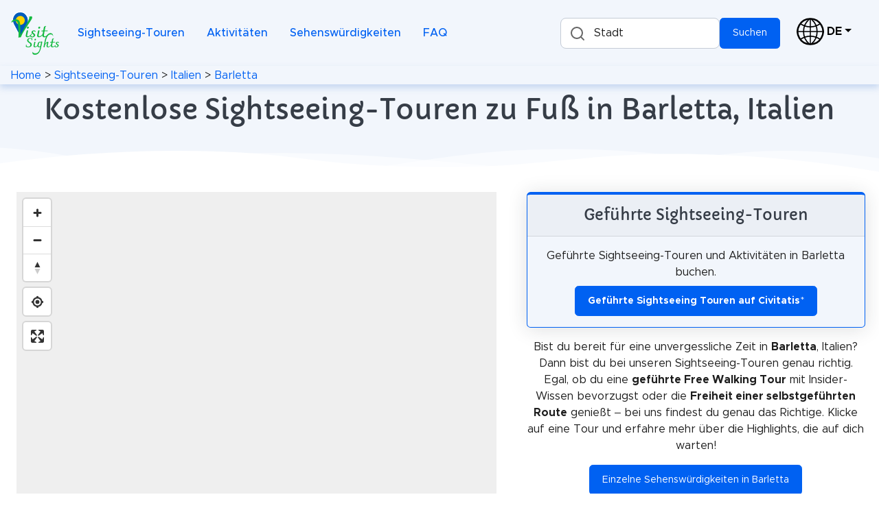

--- FILE ---
content_type: text/html; charset=utf-8
request_url: https://visitsights.de/sightseeing-touren/Italien/Barletta
body_size: 12530
content:
<!DOCTYPE html><html lang="de" prefix="og: https://ogp.me/ns#"><head><meta charset="utf-8"><meta name="viewport" content="width=device-width, initial-scale=1, shrink-to-fit=no"><meta name="description" content="Unvergessliche kostenlose Sightseeing-Touren zu Fuß in Barletta! (Selbst-)geführt – erlebe die Stadt in deinem Tempo. Entdecke die besten Sehenswürdigkeiten mit unseren einzigartigen Touren."><meta name="theme-color" content="#005bbb"><link rel="icon" type="image/svg+xml" href="https://cdn.visitsights.de/static/images/favicon.svg?t=1700666844"><link rel="icon" type="image/png" href="https://cdn.visitsights.de/static/images/favicon.png?t=1663590444"><link rel="apple-touch-icon" href="https://cdn.visitsights.de/static/images/apple-touch-icon.png?t=1701860669"><link rel="canonical" href="https://visitsights.de/sightseeing-touren/Italien/Barletta"><link rel="manifest" href="/static/manifest.json?v=2"><title>Kostenlose Sightseeing-Touren zu Fuß in Barletta, Italien | Visit Sights</title><link rel="preconnect" href="https://tiles-cdn.visitsights.com" crossorigin><link rel="preconnect" href="https://api.visitsights.de" crossorigin><meta property="og:title" content="Kostenlose Sightseeing-Touren zu Fuß in Barletta, Italien | Visit Sights"><meta property="og:type" content="website"><meta property="og:image" content="https://cdn.visitsights.de/static/images/favicon-text.png?t=1669731965"><meta property="og:url" content="https://visitsights.de/sightseeing-touren/Italien/Barletta"><meta property="og:description" content="Unvergessliche kostenlose Sightseeing-Touren zu Fuß in Barletta! (Selbst-)geführt – erlebe die Stadt in deinem Tempo. Entdecke die besten Sehenswürdigkeiten mit unseren einzigartigen Touren."><style nonce="0fdpSVgEsbNW_hJD">@font-face{font-family:Capriola;src:url("https://cdn.visitsights.de/static/fonts/Capriola-Regular.woff2?t=1670418410");font-weight:400;font-style:normal;font-display:fallback}@font-face{font-family:Metropolis;src:url("https://cdn.visitsights.de/static/fonts/Metropolis-Regular-subset.woff2?t=1677224234");font-weight:400;font-style:normal;font-display:fallback}@font-face{font-family:Metropolis;src:url("https://cdn.visitsights.de/static/fonts/Metropolis-Medium-subset.woff2?t=1677224234");font-weight:500;font-style:normal;font-display:fallback}@font-face{font-family:Metropolis;src:url("https://cdn.visitsights.de/static/fonts/Metropolis-Bold-subset.woff2?t=1677224234");font-weight:700;font-style:normal;font-display:fallback}@charset "UTF-8";:root{--bs-light-rgb:242,246,252;--bs-white-rgb:255,255,255;--bs-font-sans-serif:"Metropolis",-apple-system,BlinkMacSystemFont,"Segoe UI",Roboto,"Helvetica Neue",Arial,sans-serif,"Apple Color Emoji","Segoe UI Emoji","Segoe UI Symbol","Noto Color Emoji";--bs-font-monospace:SFMono-Regular,Menlo,Monaco,Consolas,"Liberation Mono","Courier New",monospace;--bs-gradient:linear-gradient(180deg,rgba(255,255,255,0.15),rgba(255,255,255,0));--bs-body-font-family:Metropolis,-apple-system,BlinkMacSystemFont,Segoe UI,Roboto,Helvetica Neue,Arial,sans-serif,Apple Color Emoji,Segoe UI Emoji,Segoe UI Symbol,Noto Color Emoji;--bs-body-font-size:1rem;--bs-body-font-weight:400;--bs-body-line-height:1.5}*,*::before,*::after{box-sizing:border-box}@media (prefers-reduced-motion:no-preference){:root{scroll-behavior:smooth}}body{margin:0;font-family:var(--bs-body-font-family);font-size:var(--bs-body-font-size);font-weight:var(--bs-body-font-weight);line-height:var(--bs-body-line-height);color:var(--bs-body-color);text-align:var(--bs-body-text-align);background-color:var(--bs-body-bg)}hr{margin:1rem 0;color:inherit;border:0;border-top:1px solid;opacity:0.25}h2,h1{margin-top:0;margin-bottom:0.5rem;font-weight:500;line-height:1.2;color:#363d47}h1{font-size:calc(1.275rem + 0.3vw)}@media (min-width:1200px){h1{font-size:1.5rem}}h2{font-size:calc(1.265rem + 0.18vw)}@media (min-width:1200px){h2{font-size:1.4rem}}p{margin-top:0;margin-bottom:1rem}ul{padding-left:2rem}ul{margin-top:0;margin-bottom:1rem}b{font-weight:bolder}a{color:var(--bs-link-color);text-decoration:none}img,svg{vertical-align:middle}label{display:inline-block}button{border-radius:0}input,button,textarea{margin:0;font-family:inherit;font-size:inherit;line-height:inherit}button{text-transform:none}textarea{resize:vertical}::file-selector-button{font:inherit}.row{--bs-gutter-x:1.5rem;--bs-gutter-y:0;display:flex;flex-wrap:wrap;margin-top:calc(-1 * var(--bs-gutter-y));margin-right:calc(-0.5 * var(--bs-gutter-x));margin-left:calc(-0.5 * var(--bs-gutter-x))}.row>*{flex-shrink:0;width:100%;max-width:100%;padding-right:calc(var(--bs-gutter-x) * 0.5);padding-left:calc(var(--bs-gutter-x) * 0.5);margin-top:var(--bs-gutter-y)}.col{flex:1 0 0%}.col-2{flex:0 0 auto;width:16.66666667%}.col-10{flex:0 0 auto;width:83.33333333%}.gx-5{--bs-gutter-x:2.5rem}@media (min-width:768px){.col-md-5{flex:0 0 auto;width:41.66666667%}.col-md-7{flex:0 0 auto;width:58.33333333%}}.form-control{display:block;width:100%;padding:0.875rem 1.125rem;font-size:0.875rem;font-weight:400;line-height:1;color:#69707a;background-color:#fff;background-clip:padding-box;border:1px solid #c5ccd6;appearance:none;border-radius:0.35rem}textarea.form-control{min-height:calc(1em + 1.75rem + 2px)}.form-floating{position:relative}.form-floating>.form-control{height:calc(3.5rem + 2px);line-height:1.25}.form-floating>label{position:absolute;top:0;left:0;width:100%;height:100%;padding:1rem 1.125rem;overflow:hidden;text-align:start;text-overflow:ellipsis;white-space:nowrap;border:1px solid transparent;transform-origin:0 0}.form-floating>.form-control{padding:1rem 1.125rem}.form-floating>.form-control::-moz-placeholder{color:transparent}.form-floating>.form-control:-webkit-autofill{padding-top:1.625rem;padding-bottom:0.625rem}.form-floating>.form-control:-webkit-autofill~label{opacity:0.65;transform:scale(0.85) translateY(-0.5rem) translateX(0.15rem)}.invalid-tooltip{position:absolute;top:100%;z-index:5;display:none;max-width:100%;padding:0.25rem 0.5rem;margin-top:0.1rem;font-size:0.875rem;color:#fff;background-color:rgba(232,21,0,0.9);border-radius:0.35rem}.btn{--bs-btn-font-family:;--bs-btn-font-size:0.875rem;--bs-btn-font-weight:400;--bs-btn-line-height:1;--bs-btn-disabled-opacity:0.65;display:inline-block;padding:var(--bs-btn-padding-y) var(--bs-btn-padding-x);font-family:var(--bs-btn-font-family);font-size:var(--bs-btn-font-size);font-weight:var(--bs-btn-font-weight);line-height:var(--bs-btn-line-height);color:var(--bs-btn-color);text-align:center;vertical-align:middle;border:var(--bs-btn-border-width) solid var(--bs-btn-border-color);border-radius:var(--bs-btn-border-radius);background-color:var(--bs-btn-bg)}.collapse:not(.show){display:none!important}.dropdown{position:relative}.dropdown-toggle{white-space:nowrap}.dropdown-toggle::after{display:inline-block;margin-left:0.255em;vertical-align:0.255em;content:"";border-top:0.3em solid;border-right:0.3em solid transparent;border-bottom:0;border-left:0.3em solid transparent}.dropdown-menu{--bs-dropdown-font-size:1rem;position:absolute;z-index:var(--bs-dropdown-zindex);display:none;min-width:var(--bs-dropdown-min-width);padding:var(--bs-dropdown-padding-y) var(--bs-dropdown-padding-x);margin:0;font-size:var(--bs-dropdown-font-size);color:var(--bs-dropdown-color);text-align:left;list-style:none;background-color:var(--bs-dropdown-bg);background-clip:padding-box;border:var(--bs-dropdown-border-width) solid var(--bs-dropdown-border-color);border-radius:var(--bs-dropdown-border-radius)}.dropdown-item{display:block;width:100%;padding:var(--bs-dropdown-item-padding-y) var(--bs-dropdown-item-padding-x);clear:both;font-weight:400;color:var(--bs-dropdown-link-color);text-align:inherit;white-space:nowrap;background-color:transparent;border:0}.dropdown-item.disabled{color:var(--bs-dropdown-link-disabled-color);background-color:transparent}.nav-link{display:block;padding:var(--bs-nav-link-padding-y) var(--bs-nav-link-padding-x);font-size:var(--bs-nav-link-font-size);font-weight:var(--bs-nav-link-font-weight);color:var(--bs-nav-link-color)}.navbar{--bs-navbar-brand-font-size:1.25rem;--bs-navbar-toggler-font-size:1.25rem;position:relative;display:flex;flex-wrap:wrap;align-items:center;justify-content:space-between;padding:var(--bs-navbar-padding-y) var(--bs-navbar-padding-x)}.navbar-nav{--bs-nav-link-font-weight:;display:flex;flex-direction:column;padding-left:0;margin-bottom:0;list-style:none}.navbar-collapse{flex-basis:100%;flex-grow:1;align-items:center}.navbar-toggler{padding:var(--bs-navbar-toggler-padding-y) var(--bs-navbar-toggler-padding-x);font-size:var(--bs-navbar-toggler-font-size);line-height:1;color:var(--bs-navbar-color);background-color:transparent;border:var(--bs-border-width) solid var(--bs-navbar-toggler-border-color);border-radius:var(--bs-navbar-toggler-border-radius)}.navbar-toggler-icon{display:inline-block;width:1.5em;height:1.5em;vertical-align:middle;background-repeat:no-repeat;background-position:center;background-size:100%}@media (min-width:992px){.navbar-expand-lg{flex-wrap:nowrap;justify-content:flex-start}.navbar-expand-lg .navbar-nav{flex-direction:row}.navbar-expand-lg .navbar-nav .nav-link{padding-right:var(--bs-navbar-nav-link-padding-x);padding-left:var(--bs-navbar-nav-link-padding-x)}.navbar-expand-lg .navbar-collapse{display:flex!important;flex-basis:auto}.navbar-expand-lg .navbar-toggler{display:none}}.card{position:relative;display:flex;flex-direction:column;min-width:0;height:var(--bs-card-height);word-wrap:break-word;background-color:var(--bs-card-bg);background-clip:border-box;border:var(--bs-card-border-width) solid var(--bs-card-border-color);border-radius:var(--bs-card-border-radius)}.card-body{flex:1 1 auto;padding:var(--bs-card-spacer-y) var(--bs-card-spacer-x);color:var(--bs-card-color)}.card-link+.card-link{margin-left:var(--bs-card-spacer-x)}.card-header{padding:var(--bs-card-cap-padding-y) var(--bs-card-cap-padding-x);margin-bottom:0;color:var(--bs-card-cap-color);background-color:var(--bs-card-cap-bg);border-bottom:var(--bs-card-border-width) solid var(--bs-card-border-color)}.card-header:first-child{border-radius:var(--bs-card-inner-border-radius) var(--bs-card-inner-border-radius) 0 0}.clearfix::after{display:block;clear:both;content:""}.link-black{color:#000!important}.fixed-top{position:fixed;top:0;right:0;left:0;z-index:1030}.float-start{float:left!important}.float-end{float:right!important}.d-inline{display:inline!important}.d-inline-block{display:inline-block!important}.d-flex{display:flex!important}.d-none{display:none!important}.position-sticky{position:sticky!important}.border-primary{--bs-border-opacity:1;border-color:rgba(var(--bs-primary-rgb),var(--bs-border-opacity))!important}.w-100{width:100%!important}.flex-column{flex-direction:column!important}.flex-grow-1{flex-grow:1!important}.justify-content-center{justify-content:center!important}.order-0{order:0!important}.order-1{order:1!important}.m-0{margin:0!important}.m-auto{margin:auto!important}.mx-1{margin-right:0.25rem!important;margin-left:0.25rem!important}.mt-2{margin-top:0.5rem!important}.mt-3{margin-top:1rem!important}.me-1{margin-right:0.25rem!important}.me-2{margin-right:0.5rem!important}.me-3{margin-right:1rem!important}.me-4{margin-right:1.5rem!important}.me-auto{margin-right:auto!important}.mb-0{margin-bottom:0!important}.mb-1{margin-bottom:0.25rem!important}.mb-3{margin-bottom:1rem!important}.mb-4{margin-bottom:1.5rem!important}.p-0{padding:0!important}.px-2{padding-right:0.5rem!important;padding-left:0.5rem!important}.px-3{padding-right:1rem!important;padding-left:1rem!important}.pb-2{padding-bottom:0.5rem!important}.pb-3{padding-bottom:1rem!important}.text-start{text-align:left!important}.text-center{text-align:center!important}.text-nowrap{white-space:nowrap!important}.text-white{--bs-text-opacity:1;color:rgba(var(--bs-white-rgb),var(--bs-text-opacity))!important}.bg-light{--bs-bg-opacity:1;background-color:rgba(var(--bs-light-rgb),var(--bs-bg-opacity))!important}.bg-white{--bs-bg-opacity:1;background-color:rgba(var(--bs-white-rgb),var(--bs-bg-opacity))!important}@media (min-width:768px){.d-md-block{display:block!important}}@media (min-width:992px){.d-lg-inline-block{display:inline-block!important}.d-lg-block{display:block!important}.d-lg-none{display:none!important}.flex-lg-grow-0{flex-grow:0!important}.mt-lg-0{margin-top:0!important}.mb-lg-0{margin-bottom:0!important}.mb-lg-2{margin-bottom:0.5rem!important}.mb-lg-4{margin-bottom:1.5rem!important}.px-lg-4{padding-right:1.5rem!important;padding-left:1.5rem!important}.py-lg-5{padding-top:2.5rem!important;padding-bottom:2.5rem!important}}html,body{height:100%}body{overflow-x:hidden}.border-top-lg{border-top-width:0.25rem!important}.border-primary{border-color:#0061f2!important}.btn{display:inline-flex;align-items:center;justify-content:center}.card{box-shadow:0 0.15rem 1.75rem 0 rgba(33,40,50,0.15)}.card .card-header{font-weight:500}.card-link{text-decoration:none!important;color:inherit!important}.dropdown-menu{font-size:0.9rem;border:none;box-shadow:0 0.15rem 1.75rem 0 rgba(33,40,50,0.15)}.dropdown-menu .dropdown-item{display:flex;align-items:center}.dropdown .dropdown-toggle{display:inline-flex;align-items:center}.navbar .dropdown-menu{top:calc(100% + 0.5rem + 0.5rem)!important;font-size:0.9rem}.navbar-marketing{padding-top:1.75rem;padding-bottom:1.75rem}.navbar-marketing .navbar-toggler{padding:0.5rem;border:0}.navbar-marketing .navbar-nav{padding-top:1.75rem;padding-bottom:1.75rem}.navbar-marketing .navbar-nav .nav-item .nav-link{font-weight:500}@media (min-width:992px){.navbar-marketing{padding-top:0;padding-bottom:0}.navbar-marketing .navbar-nav{padding-top:1.75rem;padding-bottom:1.75rem}.navbar-marketing .navbar-nav .nav-item{margin-right:1rem}.navbar-marketing .navbar-nav .nav-item:last-child{margin-right:0}}.svg-border-waves{padding-top:1rem}.svg-border-waves svg{position:absolute;bottom:0;left:0;height:2rem;width:100%}@media (min-width:576px){.svg-border-waves{padding-top:1.5rem}.svg-border-waves svg{height:2.5rem}}@media (min-width:1200px){.svg-border-waves{padding-top:2rem}.svg-border-waves svg{height:3rem}}.page-header-ui{position:relative;padding-top:8rem;padding-bottom:8rem}.page-header-ui .page-header-ui-content .page-header-ui-title{font-size:2.5rem}.page-header-ui-light{background-color:#f2f6fc}body{padding-top:6rem;color:#1e1e1e}@media (max-width:992px){ul{padding-left:1.5rem;margin-bottom:0.5rem}hr{margin:0.5rem 0}}h1,h2{font-family:Capriola,Metropolis,Arial,sans-serif}h1{margin-bottom:0}p{hyphens:auto}.linebreak-after::after{content:"\a";white-space:pre}.list-marker{text-align:left}.max-width-100{max-width:100%;object-fit:contain;height:auto}.pt-25{padding-top:0.75rem}.wave{position:relative}.z-index-10{z-index:10}@media (max-width:768px){.map{max-height:55vh!important}}.map{width:100%;height:2000px;max-height:calc(100vh - 155px)}@media (max-width:992px){.map{max-height:calc(100vh - 130px)}}@media (min-width:992px){.sticky{top:140px}}@media (min-width:768px) and (max-width:992px){.sticky{top:115px}}#legend-popup{display:none;position:absolute;top:50px;right:30px;max-width:250px;z-index:10;margin:auto 0 auto auto}.tour-attribute{width:calc(100% - 25px)}.partner-image{width:360px}.sight-description{text-align:left;margin-bottom:0.5rem}@media (max-width:992px){.sight-description{margin-bottom:0.3rem}}.thumb-outer{max-width:min(60%,332px)!important;padding-left:10px;float:right}h2{position:relative}.autocomplete-input{color:#000!important;background-color:#fff!important;border:1px solid #c5ccd6!important;display:block!important;padding:12px 12px 12px 48px!important;width:auto!important;font-size:0.875rem!important;height:45px!important;line-height:1.4!important;max-width:75%;float:left}.autocomplete-label{left:30px!important;padding:0.6rem 1.125rem!important;width:unset!important}.autocomplete-button{height:45px}.autocomplete-result-list{font-size:0.875rem!important;max-height:400px!important;max-width:75%;position:absolute;visibility:hidden}.search-icon{display:block;width:30px;height:30px}@media (max-width:992px){.autocomplete-input{line-height:1!important}.w-lg-100{width:100%}}.invalid-tooltip{width:auto}.navbar{box-shadow:0 5px 10px #7ea4de60}.navbar-toggler{color:black}.navbar-second{overflow-x:auto;white-space:nowrap}@media (max-width:992px){.navbar-marketing,.navbar-nav{padding-top:0.2rem!important;padding-bottom:0.2rem!important;overflow-y:visible!important}.navbar-second{padding-top:0;padding-bottom:0;font-size:0.85rem}}@media (min-width:992px){.navbar-second{padding-top:0.1rem;padding-bottom:0.1rem}}.navbar-light .navbar-nav .nav-link{color:#0061f2!important}.dropdown-menu{min-width:6rem}.navbar .dropdown-menu{top:100%!important}.switch-language::after{margin-top:1.2rem}@media (max-width:992px){.page-header-ui-title{font-size:1.4rem!important}}@media (max-width:992px){h2{font-size:1.2rem!important}}@media (max-width:992px){.row>*{padding-left:calc(var(--bs-gutter-x) * 0.3);padding-right:calc(var(--bs-gutter-x) * 0.3)}}@media (min-width:2000px){.col-xxxl-4{flex:0 0 auto;width:33.3333%}.col-xxxl-8{flex:0 0 auto;width:66.6667%}}@media (max-width:992px){.card-header,.card-body{padding:0.6rem}}@media (min-width:992px){.card-header,.card-body{padding:1rem}}.affiliate-card{color:#1e1e1e}@media (max-width:992px){.btn{padding:0.7rem}}#btns-bottom-right{position:fixed;bottom:8px;right:8px;display:none;z-index:1;max-width:50px}.btn-round{height:3rem;width:3rem;padding:0.5rem;margin:0.25rem;background-color:rgba(218 231 251 / 75%);font-size:1.5rem;font-weight:bold;border:1px solid #0061f2;border-radius:2rem;box-shadow:0.1rem 0.1rem 0.3rem 0.3rem rgba(33 40 50 / 15%);color:black}#install-button{display:none}.feedback-container{display:none}.autocomplete-input{border:1px solid #eee;border-radius:8px;width:100%;padding:12px 12px 12px 48px;box-sizing:border-box;position:relative;font-size:16px;line-height:1.5;flex:1;background-color:#eee;background-repeat:no-repeat;background-position:12px}.autocomplete-result-list{margin:0;border:1px solid rgba(0,0,0,.12);padding:0;box-sizing:border-box;max-height:296px;overflow-y:auto;background:#fff;list-style:none;box-shadow:0 2px 2px rgba(0,0,0,.16)}</style><script nonce="0fdpSVgEsbNW_hJD">window.addEventListener("error",(e)=>{let msg='';if(e.message){let stack='';if(e.error&&e.error.stack){stack=e.error.stack.replaceAll('\n','');}
msg=`${e.message} in file ${e.filename} at line ${e.lineno} column ${e.colno}, stack ${stack}`;}else{msg=`${e.type} from element: ${e.target}`;}
fetch("/client_error",{method:"post",body:msg});});</script><script nonce="0fdpSVgEsbNW_hJD">var _paq=window._paq||[];_paq.push(['disableCookies']);_paq.push(['trackPageView']);_paq.push(['enableLinkTracking']);(function(){var u="https://matomo.visitsights.de/";_paq.push(['setTrackerUrl',u+'matomo.php']);_paq.push(['setSiteId','6']);var d=document,g=d.createElement('script'),s=d.getElementsByTagName('script')[0];g.type='text/javascript';g.async=true;g.defer=true;g.src=u+'matomo.js';s.parentNode.insertBefore(g,s);})();</script><script type="application/ld+json">{"@context":"http://schema.org","@type":"Organization","name":"Visit Sights","url":"https://visitsights.de","logo":"https://visitsights.dehttps://cdn.visitsights.de/static/images/favicon-text.png?t=1669731965","sameAs":["https://www.pinterest.com/visitsights/","https://mastodon.world/@VisitSights"]}</script></head><body class="d-flex flex-column bg-white"><div class="fixed-top"><nav class="navbar navbar-marketing navbar-expand-lg bg-light navbar-light px-3" aria-label="Navigation Bar"><a class="flex-grow-1 flex-lg-grow-0" href="/"><img src="https://cdn.visitsights.de/static/images/visit-sights-logo-small.svg?t=1704882475" alt="Logo von Visit Sights" width="73" height="65"></a><span class="d-none d-lg-block me-3"></span><button class="navbar-toggler d-lg-none me-2" type="button" data-bs-toggle="collapse" data-bs-target="#main-search" aria-controls="main-search" aria-expanded="false" aria-label="Toggle search"><span class="search-icon m-auto mb-1"></span><div class="navbar-second">Suchen</div></button><button class="navbar-toggler" type="button" data-bs-toggle="collapse" data-bs-target="#main-navbar" aria-controls="main-navbar" aria-expanded="false" aria-label="Toggle navigation"><span class="navbar-toggler-icon m-auto mb-1"></span><div class="navbar-second">Menü</div></button><div class="collapse mt-3 mb-3 d-lg-none w-lg-100 d-flex justify-content-center" id="main-search"><div id="autocomplete-header2" class="autocomplete form-floating d-inline-block"><input type="text" class="autocomplete-input form-control" id="autocomplete-input-header2" placeholder="Suche nach einer Stadt" aria-label="Suche nach einer Stadt"><label class="autocomplete-label" for="autocomplete-input-header2">Stadt</label><div class="invalid-tooltip" id="autocomplete-input-header2-tooltip">Bitte gebe eine Stadt ein.</div><button type="button" class="autocomplete-button btn btn-primary" id="search-button-header2">Suchen</button><ul class="autocomplete-result-list"></ul></div></div><div class="collapse navbar-collapse mb-3 mb-lg-0" id="main-navbar"><ul class="navbar-nav me-auto"><li class="nav-item"><a href="/sightseeing-touren" class="nav-link"> Sightseeing-Touren</a></li><li class="nav-item"><a href="/aktivitaeten" class="nav-link"> Aktivitäten</a></li><li class="nav-item"><a href="/sehenswuerdigkeiten" class="nav-link"> Sehenswürdigkeiten</a></li><li class="nav-item"><a href="/faq" class="nav-link"> FAQ</a></li></ul><button type="button" class="btn btn-primary me-4" id="install-button">Installieren</button><div id="autocomplete-header" class="autocomplete form-floating d-none d-lg-inline-block mb-4 mb-lg-0 me-4 w-lg-100"><input type="text" class="autocomplete-input form-control" id="autocomplete-input-header" placeholder="Suche nach einer Stadt" aria-label="Suche nach einer Stadt"><label class="autocomplete-label" for="autocomplete-input-header">Stadt</label><div class="invalid-tooltip" id="autocomplete-input-header-tooltip">Bitte gebe eine Stadt ein.</div><button type="button" class="autocomplete-button btn btn-primary" id="search-button-header">Suchen</button><ul class="autocomplete-result-list"></ul></div><div class="dropdown mt-2 mt-lg-0"><a class="me-4 dropdown-toggle switch-language linebreak-after link-black" href="#" title="Sprache wechseln" data-bs-toggle="dropdown" aria-expanded="false"><img class="me-1" src="https://cdn.visitsights.de/static/images/globe.svg?t=1692089243" loading="lazy" alt="Sprache wechseln" width="40" height="40"><b>DE</b></a><ul class="dropdown-menu"><li><a class="dropdown-item disabled" href>Deutsch</a></li><li><a class="dropdown-item" href="https://visitsights.com/sightseeing-tours/Italy/Barletta">English</a></li></ul></div></div></nav><nav class="navbar navbar-marketing navbar-second bg-light navbar-light px-3" aria-label="Breadcrumb Navigation"><div><a href="/">Home</a> &gt; <a href="/sightseeing-touren">Sightseeing-Touren</a> &gt; <a href="/sightseeing-touren/Italien">Italien</a> &gt; <a href="/sightseeing-touren/Italien/Barletta">Barletta</a></div></nav></div><main><header class="page-header-ui page-header-ui-light mb-0 mb-lg-4 pb-3 py-lg-5 pt-25"><div class="page-header-ui-content"><h1 class="page-header-ui-title text-center px-2">Kostenlose Sightseeing-Touren zu Fuß in Barletta, Italien</h1></div><div class="svg-border-waves text-white"><svg class="wave" fill="currentColor" preserveaspectratio="none" xmlns="http://www.w3.org/2000/svg" xmlns:xlink="http://www.w3.org/1999/xlink" viewbox="0 0 1920 75"><defs><style nonce="0fdpSVgEsbNW_hJD">.a{fill:none}.b{clip-path:url(#a)}.d{opacity:0.5;isolation:isolate}</style></defs><clippath><rect class="a" width="1920" height="75"></rect></clippath><g class="b"><path class="c" d="M1963,327H-105V65A2647.49,2647.49,0,0,1,431,19c217.7,3.5,239.6,30.8,470,36,297.3,6.7,367.5-36.2,642-28a2511.41,2511.41,0,0,1,420,48"></path></g><g class="b"><path class="d" d="M-127,404H1963V44c-140.1-28-343.3-46.7-566,22-75.5,23.3-118.5,45.9-162,64-48.6,20.2-404.7,128-784,0C355.2,97.7,341.6,78.3,235,50,86.6,10.6-41.8,6.9-127,10"></path></g><g class="b"><path class="d" d="M1979,462-155,446V106C251.8,20.2,576.6,15.9,805,30c167.4,10.3,322.3,32.9,680,56,207,13.4,378,20.3,494,24"></path></g><g class="b"><path class="d" d="M1998,484H-243V100c445.8,26.8,794.2-4.1,1035-39,141-20.4,231.1-40.1,378-45,349.6-11.6,636.7,73.8,828,150"></path></g></svg> </div></header><div class="row clearfix d-md-block gx-5 p-0 m-0"><div class="col-md-7 col-xxxl-8 order-1 float-start position-sticky sticky px-3 px-lg-4 z-index-10"><div id="mapid" class="map mb-3"><div id="legend-popup" class="maplibregl-popup maplibregl-popup-anchor-top-right"><div class="maplibregl-popup-tip"></div><div class="maplibregl-popup-content legend-popup-content"><h2>Legende</h2><div class="row legend-entry"><div class="col-2"><svg xmlns="http://www.w3.org/2000/svg" width="20" height="28" viewbox="0 0 35 48"><path fill="#005bbb" d="M17.8 47.1 30 24.6c3.1-5.7 2.7-12.8-1.3-18-2.4-3.1-5.6-5.6-11-5.6C11.4 1 7.4 4.4 5.3 8.2c-2.7 4.9-2.6 10.8 0 15.7l12.3 23.2c0 .1.1.1.2 0z"/><circle cx="17.6" cy="16.5" r="8.3" fill="#ffd500"/></svg></div><div class="col-10"> Selbst geführte Touren </div></div><div class="row legend-entry"><div class="col-2"><svg xmlns="http://www.w3.org/2000/svg" width="20" height="28" viewbox="0 0 45.52 76.63"><path fill="#f0ca00" stroke="#000" stroke-miterlimit="10" stroke-width="1.25" d="m22.93 75.9 18.81-36.75c4.8-9.37 4.12-20.9-1.98-29.39C36.12 4.69 31.13.62 22.77.62 13.01.62 6.89 6.15 3.68 12.37c-4.11 7.97-4.04 17.62-.02 25.65L22.61 75.9c.07.14.26.14.33 0Z"/><ellipse cx="22.59" cy="25.89" fill="#f3e03b" rx="12.77" ry="13.49"/></svg></div><div class="col-10"> Bezahlte Touren &amp; Aktivitäten </div></div><button class="maplibregl-popup-close-button legend-close" type="button" aria-label="Close popup">×</button></div></div> </div></div><div class="col-md-5 col-xxxl-4 order-0 float-start text-center"><a class="card-link" href="https://www.civitatis.com/en/barletta?aid=101416&cmp=tours_in_city&sort=pra" target="_blank" rel="nofollow noopener" tabindex="-1"><div class="card bg-light border-top-lg border-primary mb-3 affiliate-card"><div class="card-header"><h2 class="mb-0 d-inline">Geführte Sightseeing-Touren</h2></div><div class="card-body"><p class="mb-1 mb-lg-2"> Geführte Sightseeing-Touren und Aktivitäten in Barletta buchen.</p><button class="btn btn-primary" type="button"><b>Geführte Sightseeing Touren auf Civitatis</b>*</button></div></div></a></div><div class="col-md-5 col-xxxl-4 order-1 float-end text-center"><p> Bist du bereit für eine unvergessliche Zeit in <b>Barletta</b>, Italien? Dann bist du bei unseren Sightseeing-Touren genau richtig. Egal, ob du eine <b>geführte Free Walking Tour</b> mit Insider-Wissen bevorzugst oder die <b>Freiheit einer selbstgeführten Route</b> genießt – bei uns findest du genau das Richtige. Klicke auf eine Tour und erfahre mehr über die Highlights, die auf dich warten! </p><a class="btn btn-primary mb-4 mx-1" role="button" href="/sehenswuerdigkeiten/Italien/Barletta">Einzelne Sehenswürdigkeiten in Barletta</a><div class="card bg-light border-primary mb-4"><div class="card-header"><h2 class="mb-0 d-inline"><a href="/sightseeing-touren/Italien/Barletta/1">Selbst geführte Tour #1</a></h2><svg class="pointer d-inline map-marker" height="24" width="24" role="img" data-lat="41.32006134999981" data-lon="16.277211700000024"><title>Tour auf Karte anzeigen</title><use xlink:href="/static/images/sprite.svg#map-marker"/></svg></div><div class="card-body"><div class="row text-start"><div class="col text-nowrap"><svg height="24" width="24" role="img"><title>Anzahl der Sehenswürdigkeiten</title><use xlink:href="/static/images/sprite.svg#marker-bw"/></svg> 12 Sehenswürdigkeiten<br><svg height="24" width="24" role="img"><title>Distanz</title><use xlink:href="/static/images/sprite.svg#distance"/></svg> 2,3 km<br></div><div class="col text-nowrap"><svg height="24" width="24" role="img"><title>Bergauf</title><use xlink:href="/static/images/sprite.svg#ascend"/></svg> 39 m<br><svg height="24" width="24" role="img"><title>Bergab</title><use xlink:href="/static/images/sprite.svg#descend"/></svg> 37 m<br></div></div><hr><ul class="list-marker"><li>Chiesa di San Giacomo</li><li>Teatro Curci</li><li>Chiesa di San Gaetano</li><li>Pinacoteca De Nittis</li><li>Chiesa Monte di Pietà</li><li>Chiesa di Nazareth</li><li>Cantina della Sfida</li><li>Chiesa di Sant&#39;Andrea</li><li>Cattedrale di Santa Maria Maggiore</li><li>Chiesa di Santa Maria degli Angeli, dei Greci</li><li>Basilica di San Domenico</li><li>Basilica del Santo Sepolcro</li></ul><a class="btn btn-primary mb-2" role="button" href="/sightseeing-touren/Italien/Barletta/1">Details für Tour #1 in Barletta</a></div></div></div></div><div class="row p-3 text-center-wide justify-content-center" id="shariff"><div class="col-md-7 p-0"><div class="card bg-light border-top-lg border-primary"><div class="card-header"><h2 class="mb-0 d-inline"> Teilen </h2></div><div class="card-body"> Weitersagen! Teile diese Seite mit deinen Freunden und deiner Familie. <div class="shariff text-center mx-auto p-2 pb-0 shariff-width" data-services="twitter,facebook,pinterest,whatsapp,telegram,mail" data-lang="de" data-mail-url="mailto:"></div></div></div></div></div><div class="row p-3 text-center-wide justify-content-center" id="nps"><div class="col-md-7 p-0"><div class="card bg-light border-top-lg border-primary"><div class="card-header"><h2 class="mb-0 d-inline"> Wie wahrscheinlich ist es, dass du uns weiterempfiehlst? </h2></div><div class="card-body"><div class="nps-buttons"><button type="button" class="btn btn-primary" data-score="0">0</button><button type="button" class="btn btn-primary" data-score="1">1</button><button type="button" class="btn btn-primary" data-score="2">2</button><button type="button" class="btn btn-primary" data-score="3">3</button><button type="button" class="btn btn-primary" data-score="4">4</button><button type="button" class="btn btn-primary" data-score="5">5</button><button type="button" class="btn btn-primary" data-score="6">6</button><button type="button" class="btn btn-primary" data-score="7">7</button><button type="button" class="btn btn-primary" data-score="8">8</button><button type="button" class="btn btn-primary" data-score="9">9</button><button type="button" class="btn btn-primary" data-score="10">10</button></div><br><div class="feedback-container" id="feedback"><b>Was können wir verbessern?</b><textarea class="form-control" id="reason" rows="3" aria-label="Feedback" placeholder="Dein Feedback (Optional)"></textarea><br><button type="submit" class="btn btn-primary" id="submit-feedback">Feedback senden</button></div></div></div></div></div><p class="text-center-narrow px-4 mt-2"><b class="linebreak-after">Warum Visit Sights?</b> Selbst-geführte Sightseeing-Touren sind eine kostenlose und sichere Alternative zu Bus-Touren. Du kannst Barletta jederzeit in deinem eigenen Tempo erkunden! Tue mit dem Gehen etwas Gutes für deine Gesundheit.</p><div id="btns-bottom-right"><button class="btn btn-round" id="btn-scroll-to-top" type="button" title="Nach oben springen" aria-label="Nach oben springen"><i class="fas fa-arrow-up"></i></button><button class="btn btn-round" id="btn-share" type="button" title="Teilen" aria-label="Teilen"><i class="fas fa-share-alt"></i></button><button class="btn btn-round" id="btn-nps" type="button" title="Feedback" aria-label="Feedback"><svg xmlns="http://www.w3.org/2000/svg" viewbox="0 0 512 512"><path d="M144 208c-17.7 0-32 14.3-32 32s14.3 32 32 32 32-14.3 32-32-14.3-32-32-32zm112 0c-17.7 0-32 14.3-32 32s14.3 32 32 32 32-14.3 32-32-14.3-32-32-32zm112 0c-17.7 0-32 14.3-32 32s14.3 32 32 32 32-14.3 32-32-14.3-32-32-32zM256 32C114.6 32 0 125.1 0 240c0 47.6 19.9 91.2 52.9 126.3C38 405.7 7 439.1 6.5 439.5c-6.6 7-8.4 17.2-4.6 26S14.4 480 24 480c61.5 0 110-25.7 139.1-46.3C192 442.8 223.2 448 256 448c141.4 0 256-93.1 256-208S397.4 32 256 32zm0 368c-26.7 0-53.1-4.1-78.4-12.1l-22.7-7.2-19.5 13.8c-14.3 10.1-33.9 21.4-57.5 29 7.3-12.1 14.4-25.7 19.9-40.2l10.6-28.1-20.6-21.8C69.7 314.1 48 282.2 48 240c0-88.2 93.3-160 208-160s208 71.8 208 160-93.3 160-208 160z"/></svg></button></div></main><footer class="footer mt-auto p-0 footer-light"><div class="wave py-3"><div class="svg-border-waves text-light"><svg class="wave" fill="currentColor" preserveaspectratio="none" xmlns="http://www.w3.org/2000/svg" xmlns:xlink="http://www.w3.org/1999/xlink" viewbox="0 0 1920 75"><defs><style nonce="0fdpSVgEsbNW_hJD">.a{fill:none}.b{clip-path:url(#a)}.d{opacity:0.5;isolation:isolate}</style></defs><clippath><rect class="a" width="1920" height="75"></rect></clippath><g class="b"><path class="c" d="M1963,327H-105V65A2647.49,2647.49,0,0,1,431,19c217.7,3.5,239.6,30.8,470,36,297.3,6.7,367.5-36.2,642-28a2511.41,2511.41,0,0,1,420,48"></path></g><g class="b"><path class="d" d="M-127,404H1963V44c-140.1-28-343.3-46.7-566,22-75.5,23.3-118.5,45.9-162,64-48.6,20.2-404.7,128-784,0C355.2,97.7,341.6,78.3,235,50,86.6,10.6-41.8,6.9-127,10"></path></g><g class="b"><path class="d" d="M1979,462-155,446V106C251.8,20.2,576.6,15.9,805,30c167.4,10.3,322.3,32.9,680,56,207,13.4,378,20.3,494,24"></path></g><g class="b"><path class="d" d="M1998,484H-243V100c445.8,26.8,794.2-4.1,1035-39,141-20.4,231.1-40.1,378-45,349.6-11.6,636.7,73.8,828,150"></path></g></svg> </div></div><div class="bg-light p-4 pb-6"><p><b>Folge uns</b><br><a href="https://www.pinterest.com/visitsights/" target="_blank" rel="noopener" class="d-inline-block"><img src="https://cdn.visitsights.de/static/images/pinterest.svg?t=1704882475" loading="lazy" alt="Visit Sights auf Pinterest" title="Visit Sights auf Pinterest" class="footer-img" width="48" height="48"></a><a href="https://bsky.app/profile/visitsights.bsky.social" target="_blank" rel="noopener" class="d-inline-block"><img src="https://cdn.visitsights.de/static/images/bluesky.svg?t=1733138976" loading="lazy" alt="Visit Sights auf Bluesky" title="Visit Sights auf Bluesky" class="footer-img" width="48" height="48"></a><a href="https://mastodon.world/@VisitSights" target="_blank" rel="noopener me" class="d-inline-block"><img src="https://cdn.visitsights.de/static/images/mastodon.svg?t=1673258194" loading="lazy" alt="Visit Sights auf Mastodon" title="Visit Sights auf Mastodon" class="footer-img" width="48" height="48"></a></p><p><a href="/faq">FAQ</a> | <a href="/impressum">Impressum</a> | <a href="/datenschutz">Datenschutzerklärung</a></p><p> &copy; 2019-2024 Visit Sights. Alle Rechte vorbehalten. </p><p> *: Dieser Link ist ein Affiliate-Link. Wir verdienen eine kleine Provision, wenn du über diesen Link kaufst. Die Preise bleiben für dich gleich.</p> Diese Seite verwendet Material aus mehreren Wikipedia-Artikeln, die unter der <a href="https://creativecommons.org/licenses/by-sa/3.0/" target="_blank" rel="nofollow noopener">CC BY-SA 3.0</a>-Lizenz veröffentlicht wurden. Die verwendeten Artikel sind pro Attraktion verlinkt. Manche Beschreibungen sind maschinell übersetzt.</div></footer><link rel="stylesheet" href="https://cdn.visitsights.de/static/css/bundle-bootstrap-own-search-photoswipe-shariff.min.css?t=1732735540"><link rel="stylesheet" href="https://cdn.visitsights.de/static/node_modules/maplibre-gl/dist/maplibre-gl.css?t=1719600378"><script src="https://cdn.visitsights.de/static/node_modules/maplibre-gl/dist/maplibre-gl.js?t=1729239058" defer></script><script nonce="0fdpSVgEsbNW_hJD">var i18n={"activitiesUrl":"/aktivitaeten","searchNoResultsText":"Keine Ergebnisse gefunden f\u00fcr \"{keyword}\"","searchUrl":"/suche","sightsUrl":"/sehenswuerdigkeiten","thanksFeedback":"Danke f\u00fcr dein Feedback!","toursUrl":"/sightseeing-touren"};</script><script nonce="0fdpSVgEsbNW_hJD">let pwaPrompt=null;window.addEventListener('beforeinstallprompt',(e)=>{document.getElementById('install-button').style.display='unset';pwaPrompt=e;});document.getElementById('install-button').addEventListener('click',async()=>{if(pwaPrompt){pwaPrompt.prompt();const{outcome}=await pwaPrompt.userChoice;if(outcome==='accepted'){pwaPrompt=null;document.getElementById('install-button').style.display='none';fetch('/client_error',{method:'post',body:'PWA Installed'});}}});</script><script nonce="0fdpSVgEsbNW_hJD">let selectedScore=null;function selectScore(score){selectedScore=score;document.getElementById('feedback').style.display='block';console.log("Selected Rating: ",score);}
function submitFeedback(){const reason=document.getElementById('reason').value;const body={score:selectedScore,reason:reason};console.log("Feedback:",body);fetch('/client_error',{method:'post',body:'NPS: '+JSON.stringify(body)});alert(i18n.thanksFeedback);}
document.querySelectorAll('.nps-buttons button').forEach(button=>{button.addEventListener('click',()=>{const score=button.getAttribute('data-score');selectScore(score);});});document.getElementById('submit-feedback').addEventListener('click',()=>{submitFeedback();});</script><script src="https://cdn.visitsights.de/static/node_modules/bootstrap/dist/js/bootstrap.bundle.min.js?t=1683182996" defer></script><script src="https://cdn.visitsights.de/static/js/search_and_buttons.bundle.min.js?t=1732735540" defer></script><script src="https://cdn.visitsights.de/static/node_modules/shariff-plus/dist/shariff.complete.js?t=1698132393" defer></script><script nonce="0fdpSVgEsbNW_hJD">var i18n={"activitiesUrl":"/aktivitaeten","ascend":"Bergauf","cancellation":"Kostenlose Stornierung","contributors":"Mitwirkende","descend":"Bergab","distance":"Distanz","duration":"Dauer","from":"Ab","getTickets":"Tickets kaufen bei","languages":"Sprachen","numberOfSights":"Anzahl der Sehensw\u00fcrdigkeiten","price":"Preis","ratings":"Bewertungen","reviews":"Rezensionen","searchNoResultsText":"Keine Ergebnisse gefunden f\u00fcr \"{keyword}\"","searchUrl":"/suche","sights":"Sehensw\u00fcrdigkeiten","sightsUrl":"/sehenswuerdigkeiten","stars":"Sterne","tour":"Selbst gef\u00fchrte Tour","toursUrl":"/sightseeing-touren"};</script><script src="https://cdn.visitsights.de/static/node_modules/photoswipe/dist/umd/photoswipe.bundle.umd.min.js?t=1718356356"></script><script nonce="0fdpSVgEsbNW_hJD">const lightbox=new PhotoSwipeLightbox({gallery:"a.pswp-gallery",pswpModule:PhotoSwipe,padding:{top:50,bottom:50,left:0,right:0},imageClickAction:'close',tapAction:'close'});lightbox.init();</script><script src="https://cdn.visitsights.de/static/js/app_map_overview.bundle.min.js?t=1728136691" defer></script><script nonce="0fdpSVgEsbNW_hJD" type="module">let bbox=[[16.0670234,41.2295229],[16.3549742,41.3594964]];map.fitBounds(bbox,{padding:{top:20,bottom:40,left:65,right:15},animate:false,maxZoom:14});</script><script type="application/ld+json">{"@context":"http://schema.org/","@type":"Product","name":"Touren in Barletta","offers":{"@type":"AggregateOffer","lowPrice":"0","highPrice":"0","priceCurrency":"EUR","offerCount":"1"}}</script><script type="application/ld+json">{"@context":"http://schema.org","@type":"BreadcrumbList","itemListElement":[{"@type":"ListItem","position":1,"item":{"@id":"https://visitsights.de","name":"Home"}},{"@type":"ListItem","position":2,"item":{"@id":"https://visitsights.de/sightseeing-touren","name":"Sightseeing-Touren"}},{"@type":"ListItem","position":3,"item":{"@id":"https://visitsights.de/sightseeing-touren/Italien","name":"Sightseeing-Touren in Italien"}},{"@type":"ListItem","position":4,"item":{"@id":"https://visitsights.de/sightseeing-touren/Italien/Barletta","name":"Sightseeing-Touren in Barletta, Italien"}}]}</script></body></html>

--- FILE ---
content_type: image/svg+xml
request_url: https://cdn.visitsights.de/static/images/visit-sights-logo-small.svg?t=1704882475
body_size: 3002
content:
<svg xmlns="http://www.w3.org/2000/svg" viewBox="0 0 56 50"><path fill="#005bbb" stroke="#fff" stroke-miterlimit="10" d="m10.52 29.33 7.45-13.78c1.9-3.51 1.63-7.84-.78-11.02-1.44-1.9-3.42-3.43-6.73-3.43-3.86 0-6.29 2.07-7.56 4.4-1.63 2.99-1.6 6.61 0 9.62l7.51 14.2c.03.05.1.05.13 0Z"/><circle cx="10.38" cy="10.58" r="5.06" fill="#ffd500"/><path fill="#15ba41" d="M23.7 7.2c0 .45-.09.89-.28 1.31s-.54 1.04-1.04 1.84c-.41.68-1.58 2.47-3.49 5.38-2.03 3.06-3.63 5.57-4.82 7.53-1.18 1.96-2.13 3.85-2.84 5.67q-.135.39-.24.48c-.07.06-.19.09-.38.11-1.28.07-2.01.21-2.2.39-.11-.06-.21-.12-.28-.2.21-.68.31-1.99.31-3.94 0-1.67-.07-3.56-.2-5.66s-.26-3.71-.39-4.82c-.19-1.48-.54-2.52-1.06-3.11s-1.3-.89-2.35-.89c-.75 0-1.4.14-1.94.41s-1.14.73-1.77 1.37c-.13-.13-.2-.38-.2-.73 0-.17 0-.29.03-.37.09-.45.37-.87.83-1.27.46-.39 1.05-.71 1.77-.94s1.51-.35 2.35-.35c1.6 0 2.74.46 3.44 1.37.69.91 1.13 2.38 1.29 4.41.15 1.82.24 5.69.28 11.6q.51-.9 1.86-3.21c2.5-4.39 4.42-7.86 5.77-10.39s2.1-4.34 2.25-5.41c.02-.07.03-.18.03-.31 0-.3-.1-.62-.31-.96.09-.02.32-.08.68-.2.69-.21 1.24-.31 1.63-.31.84 0 1.27.39 1.27 1.18Zm-6.78 21.84c-.33-.3-.49-.77-.49-1.43 0-.16 0-.28.02-.36l.58-2.76c.24-1.24.4-1.99.47-2.27.06-.15.18-.26.35-.35s.36-.14.58-.14q.285 0 .48.12c.195.12.2.17.21.26-.25 1.13-.6 2.79-1.04 5-.01.1-.02.22-.02.38 0 .34.07.58.22.73s.36.22.64.22c.48 0 1-.17 1.56-.52s1.07-.77 1.55-1.29c.48-.51.85-1.03 1.12-1.54q.27.105.27.36c0 .12-.02.25-.07.37-.05.13-.08.21-.09.25-.23.55-.63 1.08-1.19 1.62-.56.53-1.19.97-1.89 1.3s-1.34.5-1.94.5c-.56 0-1-.15-1.33-.45Zm1.06-9.46c-.15-.17-.23-.4-.23-.69 0-.38.11-.69.33-.94s.51-.38.89-.38c.29 0 .51.08.67.24s.24.38.24.67c0 .38-.12.7-.35.96s-.53.4-.89.4c-.29 0-.51-.08-.66-.25Z"/><path fill="#15ba41" d="M22.5 29.36c-.38-.16-.67-.36-.89-.61s-.33-.51-.33-.77c0-.24.08-.43.25-.57s.36-.22.58-.25c.15.48.36.87.65 1.15s.65.42 1.07.42.79-.14 1.07-.41.42-.59.42-.95c0-.3-.09-.57-.27-.79s-.47-.49-.87-.81q-.615-.495-.93-.87c-.315-.375-.31-.56-.31-.91 0-.39.13-.75.39-1.09s.59-.61 1-.81.81-.3 1.21-.3c.45 0 .88.11 1.29.32s.62.46.62.74c0 .13-.05.27-.14.4-.1.13-.24.24-.44.33-.17-.29-.35-.51-.54-.65-.19-.15-.42-.22-.68-.22-.29 0-.54.08-.76.25s-.33.39-.33.68c0 .25.09.49.27.7s.46.47.84.77c.45.36.78.68 1.01.95.22.27.34.6.34.97 0 .42-.15.84-.46 1.24s-.71.72-1.22.97c-.5.25-1.04.37-1.61.37-.45 0-.86-.08-1.24-.24Zm7.18-.32c-.33-.3-.49-.77-.49-1.43 0-.16 0-.28.02-.36l.58-2.76c.24-1.24.4-1.99.47-2.27.06-.15.18-.26.35-.35s.36-.14.58-.14q.285 0 .48.12c.195.12.2.17.21.26-.25 1.13-.6 2.79-1.04 5-.01.1-.02.22-.02.38 0 .34.07.58.22.73s.36.22.64.22c.48 0 1-.17 1.56-.52s1.07-.77 1.55-1.29c.48-.51.85-1.03 1.12-1.54q.27.105.27.36c0 .12-.02.25-.07.37-.05.13-.08.21-.09.25-.23.55-.63 1.08-1.19 1.62-.56.53-1.19.97-1.89 1.3s-1.34.5-1.94.5c-.56 0-1-.15-1.33-.45Zm1.06-9.46c-.15-.17-.23-.4-.23-.69 0-.38.11-.69.33-.94s.51-.38.89-.38c.29 0 .51.08.67.24s.24.38.24.67c0 .38-.12.7-.35.96s-.53.4-.89.4c-.29 0-.51-.08-.66-.25Z"/><path fill="#15ba41" d="M41.87 26.47c0 .08-.02.21-.07.38-.17.39-.53.79-1.09 1.22-.56.42-1.18.78-1.88 1.05q-1.05.42-1.83.42c-.58 0-1.03-.18-1.35-.53s-.48-.82-.48-1.42c0-.65.24-2.23.73-4.74l-1.8.07s-.04-.03-.07-.09a.5.5 0 0 1-.07-.15c.19-.39.35-.67.47-.84h1.65l.84-4.18c.78-.44 1.49-.72 2.14-.85.05 0 .11.03.17.1.07.07.1.12.1.17-.49.23-.78.61-.89 1.13-.17.75-.42 1.97-.75 3.65l3.42.02s-.01.12 0 .22v.22q0 .165-.09.24c-.09.075-.15.07-.27.07l-3.22.15c-.46 2.41-.69 3.94-.69 4.58 0 .33.08.59.25.78s.44.29.8.29c.54 0 1.16-.21 1.83-.62s1.36-.96 2.04-1.65c.07.1.11.2.11.31m-23.82 14.2q-.63-.15-1.05-.36c-.28-.15-.45-.29-.52-.42.05-.24.1-.59.15-1.04s.08-.78.09-1c.11-.09.24-.14.41-.16.04.78.24 1.37.6 1.78s.88.62 1.56.62 1.27-.21 1.69-.63.63-.95.63-1.6c0-.32-.06-.59-.17-.82q-.165-.345-.45-.6t-.81-.6c-.49-.34-.88-.64-1.17-.89-.3-.26-.53-.55-.71-.87-.17-.32-.26-.7-.26-1.11 0-.53.15-1 .44-1.39s.7-.69 1.21-.9 1.08-.31 1.71-.31 1.17.09 1.67.27q.75.27.96.57c-.39.87-.62 1.46-.68 1.76-.15.06-.32.09-.52.09.13-.34.19-.63.19-.89 0-.39-.15-.68-.44-.89s-.68-.31-1.16-.31c-.68 0-1.18.18-1.5.55s-.49.79-.49 1.28.15.86.44 1.18.67.62 1.13.9c.5.31.9.58 1.19.81s.54.51.73.85c.2.34.3.75.3 1.22 0 .63-.17 1.18-.52 1.64s-.82.81-1.4 1.05c-.59.24-1.23.36-1.94.36-.46 0-.89-.05-1.32-.15Zm7.51-.28q-.39-.36-.39-1.14c0-.13 0-.22.01-.29l.46-2.21c.19-.99.32-1.59.38-1.82.05-.12.14-.21.28-.28s.29-.11.47-.11c.15 0 .28.03.38.09s.16.13.17.21c-.2.9-.48 2.23-.83 4 0 .08-.01.18-.01.31 0 .27.06.46.17.58.12.12.29.17.51.17.39 0 .8-.14 1.25-.41.45-.28.86-.62 1.24-1.03s.68-.82.89-1.23c.15.06.22.15.22.29q0 .15-.06.3c-.04.1-.06.17-.07.2-.18.44-.5.87-.95 1.29-.45.43-.95.77-1.51 1.04s-1.07.4-1.55.4c-.45 0-.8-.12-1.06-.36m.85-7.57c-.12-.14-.18-.32-.18-.55 0-.3.09-.55.26-.76.17-.2.41-.31.71-.31.23 0 .41.06.54.19s.19.31.19.54c0 .3-.09.56-.28.77-.18.21-.42.32-.71.32-.23 0-.41-.07-.53-.2"/><path fill="#15ba41" d="M35.02 34.67c0 .11-.17.95-.52 2.54s-.56 2.54-.63 2.85l-.2.93c-.65 2.95-1.56 5.04-2.73 6.29s-2.55 1.87-4.14 1.87c-1.05 0-1.79-.21-2.24-.64s-.67-.94-.67-1.53c0-.2.02-.42.07-.64s.11-.4.19-.52c.27.6.67 1.04 1.2 1.33s1.14.43 1.84.43c1.25 0 2.25-.39 3.01-1.16s1.29-1.61 1.6-2.52.55-1.86.73-2.83c0-.07.06-.36.16-.87-.23.17-.48.31-.73.41s-.47.15-.67.15c-.25 0-.53-.08-.84-.25a2.8 2.8 0 0 1-.78-.61c-.21-.24-.32-.48-.32-.7.21-.92.42-1.94.62-3.05.04-.21.21-.46.51-.73.3-.28.64-.51 1.02-.71s.71-.29.98-.29c.17 0 .37.04.58.12s.41.2.6.34l.12-.78h.06c.05.05.16.11.33.16l.3.09c.21.06.34.1.39.13.1.06.14.12.14.19Zm-1.54 1.35c.05-.24.07-.38.07-.42-.26-.25-.56-.38-.89-.38s-.62.12-.89.36c-.28.24-.46.54-.56.91l-.26 1.37-.2 1.16c0 .25.08.47.25.65s.37.28.59.28c.17 0 .36-.06.57-.17s.38-.28.54-.5q.24-.33.33-.78l.45-2.47Zm12.4-10.66c.44.35.74.77.92 1.26.17.48.26.94.26 1.38l-.1.22c-.22-.68-.54-1.17-.94-1.48s-.95-.46-1.61-.46c-1.39 0-2.54.64-3.45 1.93-.91 1.28-1.64 3.3-2.18 6.04q-.09.435-.39 1.92l-.16.73c.44-.56.92-1.09 1.46-1.58s.92-.73 1.16-.73c.14 0 .34.07.63.22.28.15.42.25.42.32-.18.65-.37 1.42-.57 2.3-.19.88-.29 1.51-.29 1.88 0 .51.24.77.73.77.4 0 .81-.15 1.23-.44s.8-.65 1.14-1.09.58-.85.71-1.25a.5.5 0 0 1 .16.11c.04.04.06.12.06.23s-.01.22-.04.33c-.09.37-.33.78-.73 1.23s-.87.84-1.41 1.16-1.08.48-1.61.48c-.48 0-.86-.14-1.12-.42s-.39-.67-.39-1.18c0-.35.05-.76.16-1.24.11-.47.27-1.14.49-2.01 0-.04-.03-.07-.06-.09a.16.16 0 0 0-.09-.03q-.165 0-.6.36c-.3.24-.6.55-.92.93s-.57.76-.74 1.15c-.04.15-.1.51-.19 1.06l-.16.86c-.04.22-.08.36-.12.41s-.12.07-.24.07c-.24 0-.47-.02-.68-.07s-.32-.12-.31-.2l.1-.55c.28-1.28.48-2.17.58-2.68s.18-.89.23-1.16q.105-.6.33-1.8c.42-2.19.97-3.99 1.67-5.39q1.05-2.1 2.31-3.06c.84-.63 1.72-.95 2.63-.95.72 0 1.29.18 1.73.53Z"/><path fill="#15ba41" d="M50.05 38.33c0 .07-.02.17-.06.31-.14.31-.43.64-.87.97q-.675.51-1.5.84c-.56.22-1.04.33-1.46.33q-.705 0-1.08-.42c-.26-.28-.39-.66-.39-1.13 0-.52.19-1.79.58-3.79l-1.44.06s-.03-.02-.06-.07a1 1 0 0 1-.06-.12c.16-.31.28-.53.38-.67h1.32l.67-3.34c.62-.35 1.19-.58 1.72-.68.04 0 .08.03.14.08.05.05.08.1.08.14-.39.18-.62.48-.71.9-.14.6-.33 1.57-.6 2.92h2.73c0 .05-.01.11 0 .19v.17c0 .09-.02.15-.07.19s-.12.06-.22.06l-2.57.12c-.37 1.93-.55 3.15-.55 3.66 0 .26.07.47.2.62.14.16.35.23.64.23.44 0 .93-.17 1.47-.49.54-.33 1.08-.77 1.63-1.32.06.08.09.16.09.25Z"/><path fill="#15ba41" d="M49.75 40.64c-.3-.13-.54-.29-.71-.49s-.26-.4-.26-.62c0-.19.07-.35.2-.46s.29-.18.46-.2c.12.39.29.69.52.92.23.22.52.33.86.33s.63-.11.86-.33c.22-.22.33-.47.33-.76a.95.95 0 0 0-.22-.63c-.15-.18-.38-.39-.7-.65-.33-.26-.58-.49-.74-.7s-.25-.45-.25-.73c0-.31.1-.6.31-.87s.47-.49.8-.65a2.17 2.17 0 0 1 2 .01c.33.17.5.37.5.59 0 .11-.04.21-.12.32s-.19.19-.35.26c-.14-.23-.28-.41-.43-.52s-.33-.17-.54-.17c-.23 0-.44.07-.61.2s-.26.31-.26.54c0 .2.07.39.22.56s.37.38.67.62c.36.29.63.54.81.76q.27.33.27.78c0 .34-.12.67-.37.99s-.57.58-.97.78q-.6.3-1.29.3c-.36 0-.69-.06-.99-.19Z"/></svg>

--- FILE ---
content_type: application/javascript
request_url: https://cdn.visitsights.de/static/js/app_map_overview.bundle.min.js?t=1728136691
body_size: 3682
content:
"use strict";function getApiHost(){if(window.location.href.includes("visitsights.com")){return"https://api.visitsights.com"}else if(window.location.href.includes("visitsights.de")){return"https://api.visitsights.de"}else{return"http://localhost:5000"}}function getCDNHost(){if(window.location.href.includes("visitsights.com")){return"https://cdn.visitsights.com"}else if(window.location.href.includes("visitsights.de")){return"https://cdn.visitsights.de"}else{return"http://localhost:8000"}}function addMap(){let e=new maplibregl.Map({container:"mapid",style:"https://tiles-cdn.visitsights.com/styles/osm-liberty.min.json",center:[10,52],zoom:6});e.addControl(new maplibregl.NavigationControl,"top-left");e.addControl(new maplibregl.ScaleControl);e.addControl(new maplibregl.GeolocateControl({positionOptions:{enableHighAccuracy:true},trackUserLocation:true}),"top-left");e.addControl(new maplibregl.FullscreenControl,"top-left");return e}function parseKey(e){let t=e.replace(/_/g," ").replace(/:/g," ").replace("addr ","");t=t[0].toUpperCase()+t.slice(1);return t}function parseValue(e){let t;if(e){t=e.match(/(https?:\/\/)[-A-Z0-9+&@#\/%?=~_|$!:,.;]*[A-Z0-9+&@#\/%=~_|$]/gi)}if(t){const i=`<a href="${t[0]}" target="_blank" rel="noopener">${t[0]}</a>`;return e.replace(t[0],i)}else if(e.includes("@")){return`<a href="mailto:${e}">${e}</a>`}else if(e.indexOf("+")===0){return`<a href="tel:${e}">${e}</a>`}else if(e.length>0){let t=e[0].toUpperCase()+e.slice(1);return t.replace(/_/g," ")}else{return e}}function parseWikipedia(e){let t=e.split(":")[0];let i=e.split(":")[1].replace(/ /g,"_");let s=`https://${t}.wikipedia.org/wiki/${i}`;return`<a href="${s}" target="_blank" rel="noopener">Wikipedia (${t.toUpperCase()})</a>`}function parseImage(e){if(e.includes("File")&&!e.includes("http")){return`<a href="https://commons.wikimedia.org/wiki/${e}" target="_blank" rel="noopener">Image</a>`}else if(e.includes("http")){return`<a href="${e}" target="_blank" rel="noopener">Image</a>`}else{return e}}function parseTags(e){e=JSON.parse(e);let t="";let i=["contact:website","image","url","website"];for(let s of Object.keys(e)){if(!i.includes(s)){t+=`<li><b>${parseKey(s)}</b>: ${parseValue(e[s])}</li>`}}return t}function parseGeometry(e){return`<li><b>GPS</b>: ${e[1].toFixed(5)}, ${e[0].toFixed(5)}</li>`}function parseLinks(e){let t=JSON.parse(e.tags);let i="";let s=["contact:website","image","url","website"];if(e.wp!="None:None"){i+=`<li>${parseWikipedia(e.wp)}</li>`}i+=`<li><a href="https://www.openstreetmap.org/${e.type}/${e.id}" target="_blank" rel="noopener">OpenStreetMap</a></li>`;for(let e of Object.keys(t)){if(s.includes(e)){let s=t[e];if(e==="image"){i+=`<li>${parseImage(s)}</li>`}else if((e==="website"||e==="contact:website")&&!s.includes("http")){i+=`<li><a href="http://${s}" target="_blank" rel="noopener">Website</a></li>`}else if(e==="website"||e==="contact:website"){i+=`<li><a href="${s}" target="_blank" rel="noopener">Website</a></li>`}else if(e==="url"&&!s.includes("http")){i+=`<li><a href="http://${s}" target="_blank" rel="noopener">URL</a></li>`}else if(e==="url"){i+=`<li><a href="${s}" target="_blank" rel="noopener">URL</a></li>`}}}return i}function fly(e,t){document.getElementById("mapid").scrollIntoView({behavior:"smooth",block:"center"});map.flyTo({center:[t,e],zoom:16})}document.querySelectorAll(".map-marker").forEach((e=>{e.addEventListener("click",(()=>{const t=parseFloat(e.dataset.lat);const i=parseFloat(e.dataset.lon);fly(t,i)}))}));function getCoordinates(){let e=map.getBounds();let t=e._sw.lat;let i=e._sw.lng;let s=e._ne.lat;let a=e._ne.lng;return`${t},${i},${s},${a}`}function loadActivities(e){let t=new Image(60,82);t.src='data:image/svg+xml;utf-8,<svg xmlns="http://www.w3.org/2000/svg" width="35" height="48" viewBox="0 0 45.52 76.63"><path d="m22.93 75.9 18.81-36.75c4.8-9.37 4.12-20.9-1.98-29.39C36.12 4.69 31.13.62 22.77.62 13.01.62 6.89 6.15 3.68 12.37c-4.11 7.97-4.04 17.62-.02 25.65L22.61 75.9c.07.14.26.14.33 0Z" fill="%23f0ca00" stroke="%23000" stroke-miterlimit="10" stroke-width="1.25px"/><ellipse cx="22.59" cy="25.89" rx="12.77" ry="13.49" fill="%23f3e03b"/></svg>';t.onload=()=>map.addImage("activities-marker",t,{pixelRatio:2});map.addSource("activities",{type:"geojson",data:`${getApiHost()}/get_activities/${getCoordinates()}`});if(typeof e!=="string"){e=null}map.addLayer({id:"activities",type:"symbol",source:"activities",layout:{"icon-image":"activities-marker","icon-offset":[0,-19],"icon-overlap":"always"}},e);map.on("click","activities",(e=>{const t=e.features[0];let i="";if(t.properties.url.includes("guruwalk")){i=`${t.properties.url}&ref_campaign=map`}else if(t.properties.url.includes("civitatis")){i=`${t.properties.url}&cmp=map`}else if(t.properties.url.includes("musement")){i=`${t.properties.url}`}else{i=`${t.properties.url}&campaign=map`}let s=0;let a=0;if(t.properties.partner==="Civitatis"){s=720;a=480}else if(t.properties.partner==="Freetour"){s=770;a=420}else if(t.properties.partner==="GuruWalk"){s=720;a=540}else if(t.properties.partner==="Viator"){s=720;a=480}else if(t.properties.partner==="Musement"){s=720;a=480}let r=`<h2 class="d-inline"><a href="${i}" target="_blank" rel="nofollow noopener">${t.properties.partner}: ${t.properties.title}</a></h2>*\n            <div class="row max-width-100 my-1">\n                <div class="col">\n                    <span class="d-inline-block w-100"><img src="${getCDNHost()}/static/images/price.svg" alt="${i18n.price}" title="${i18n.price}" height="20" width="20"><span class="float-end tour-attribute"> ${t.properties.price}</span></span><br>\n                    <span class="d-inline-block w-100"><img src="${getCDNHost()}/static/images/languages.svg" alt="${i18n.languages}" title="${i18n.languages}" height="20" width="20"><span class="float-end tour-attribute"> ${t.properties.languages}</span></span><br>\n                </div>\n                <div class="col">\n                    <span class="d-inline-block w-100"><img src="${getCDNHost()}/static/images/duration.svg" alt="${i18n.duration}" title="${i18n.duration}" height="20" width="20"><span class="float-end tour-attribute"> ${t.properties.duration}</span></span><br>\n                    <span class="d-inline-block w-100 ${t.properties.reviews_count?"":"d-none"}"><img src="${getCDNHost()}/static/images/reviews.svg" alt="${i18n.reviews}" title="${i18n.reviews}" height="20" width="20"><span class="float-end tour-attribute"> ${t.properties.reviews_avg} ${i18n.stars}, ${t.properties.reviews_count} ${i18n.ratings}</span></span><br>\n                    <span class="d-inline-block w-100 ${t.properties.cancellation?"":"d-none"}"><img src="${getCDNHost()}/static/images/cancellation.svg" alt="${i18n.cancellation}" title="${i18n.cancellation}" height="20" width="20"><span class="float-end tour-attribute"> ${i18n.cancellation}</span></span><br>\n                </div>\n            </div>\n            <a class="pswp-gallery" href="${t.properties.image}" target="_blank" data-pswp-width="${s}" data-pswp-height="${a}">\n                <img src="${t.properties.image}" class="max-width-100">\n            </a>\n            <p class="my-2">${t.properties.description}</p>\n            <div class="text-center">\n                <a class="btn btn-primary text-white" role="button" href="${i}" target="_blank" rel="nofollow noopener"><b>${i18n.getTickets} ${t.properties.partner}</b> *</a>\n            </div>`;(new maplibregl.Popup).setHTML(r).setLngLat(t.geometry.coordinates).setMaxWidth("340px").setOffset([0,-19]).addTo(map);lightbox.init()}));map.on("mouseenter","activities",(()=>{map.getCanvas().style.cursor="pointer"}));map.on("mouseleave","activities",(()=>{map.getCanvas().style.cursor=""}))}function updateActivities(){if(map.getSource("activities")!==undefined){map.getSource("activities").setData(`${getApiHost()}/get_activities/${getCoordinates()}`)}}function addLegendButton(e){class t{onAdd(){const e=document.createElement("div");e.className="maplibregl-ctrl maplibregl-ctrl-group legend-close";e.innerHTML=`<button type="button" title="Show legend" aria-label="Show legend"><svg xmlns="http://www.w3.org/2000/svg" xml:space="preserve" width="24" height="24" viewBox="0 0 973.1 973.1"><path d="M502.29 788.199h-47c-33.1 0-60 26.9-60 60v64.9c0 33.1 26.9 60 60 60h47c33.101 0 60-26.9 60-60v-64.9c0-33.199-26.899-60-60-60zM170.89 285.8l86.7 10.8c27.5 3.4 53.6-12.4 63.5-38.3 12.5-32.7 29.9-58.5 52.2-77.3 31.601-26.6 70.9-40 117.9-40 48.7 0 87.5 12.8 116.3 38.3 28.8 25.6 43.1 56.2 43.1 92.1 0 25.8-8.1 49.4-24.3 70.8-10.5 13.6-42.8 42.2-96.7 85.9-54 43.7-89.899 83.099-107.899 118.099-18.4 35.801-24.8 75.5-26.4 115.301-1.399 34.1 25.8 62.5 60 62.5h49c31.2 0 57-23.9 59.8-54.9 2-22.299 5.7-39.199 11.301-50.699 9.399-19.701 33.699-45.701 72.699-78.1C723.59 477.8 772.79 428.4 795.891 392c23-36.3 34.6-74.8 34.6-115.5 0-73.5-31.3-138-94-193.4-62.6-55.4-147-83.1-253-83.1-100.8 0-182.1 27.3-244.1 82-52.8 46.6-84.9 101.8-96.2 165.5-3.501 18.6 9.199 36 27.699 38.3z"/></svg></button>`;e.addEventListener("contextmenu",(e=>e.preventDefault()));return e}}const i=new t;e.addControl(i,"top-right");document.querySelectorAll(".legend-close").forEach((e=>{e.addEventListener("click",(()=>{let e=document.getElementById("legend-popup");if(e.style.display==="none"||e.style.display===""){e.style.display="flex"}else{e.style.display="none"}}))}))}"use strict";let map=addMap();function loadTours(){let e=new Image(60,82);e.src='data:image/svg+xml;utf-8,<svg xmlns="http://www.w3.org/2000/svg" width="35" height="48" viewBox="0 0 35 48"><path d="M17.8 47.1 30 24.6c3.1-5.7 2.7-12.8-1.3-18-2.4-3.1-5.6-5.6-11-5.6C11.4 1 7.4 4.4 5.3 8.2c-2.7 4.9-2.6 10.8 0 15.7l12.3 23.2c0 .1.1.1.2 0z" fill="%23005bbb"/><circle cx="17.6" cy="16.5" r="8.3" fill="%23ffd500"/></svg>';e.onload=()=>map.addImage("tours-marker",e,{pixelRatio:2});map.addSource("tours",{type:"geojson",data:`${getApiHost()}/get_tours/${getCoordinates()}`});map.addLayer({id:"tours",type:"symbol",source:"tours",layout:{"icon-image":"tours-marker","icon-offset":[0,-19],"icon-overlap":"always"}});map.on("click","tours",(e=>{const t=e.features[0];let i="";let s=JSON.parse(t.properties.sights);for(let e=0;e<s.length;e++){i+=`<li>${s[e]}</li>`}let a=`<h2><a href="${i18n.toursUrl}/${t.properties.country}/${t.properties.city}/${t.properties.id}">${i18n.tour}</a></h2>\n            <div class="row max-width-100">\n                <div class="col text-nowrap">\n                    <img src="${getCDNHost()}/static/images/marker-bw.svg" alt="${i18n.numberOfSights}" title="${i18n.numberOfSights}" height="24" width="24">${t.properties.count} ${i18n.sights}<br>\n                    <img src="${getCDNHost()}/static/images/distance.svg" alt="${i18n.distance}" title="${i18n.distance}" height="24" width="24">${t.properties.length} km<br>\n                </div>\n                <div class="col text-nowrap">\n                    <img src="${getCDNHost()}/static/images/ascend.svg" alt="${i18n.ascend}" title="${i18n.ascend}" height="24" width="24">${t.properties.ascend} m<br>\n                    <img src="${getCDNHost()}/static/images/descend.svg" alt="${i18n.descend}" title="${i18n.descend}" height="24" width="24">${t.properties.descend} m<br>\n                </div>\n            </div>\n            <hr class="my-2">\n            <ul class="mb-2 ps-45 list-marker">${i}</ul>\n            <div class="text-center">\n                <a class="btn btn-primary text-white" role="button" href="${i18n.toursUrl}/${t.properties.country}/${t.properties.city}/${t.properties.id}">Tour Details</a>\n            </div>`;(new maplibregl.Popup).setHTML(a).setLngLat(t.geometry.coordinates).setMaxWidth("340px").setOffset([0,-19]).addTo(map)}));map.on("mouseenter","tours",(()=>{map.getCanvas().style.cursor="pointer"}));map.on("mouseleave","tours",(()=>{map.getCanvas().style.cursor=""}));loadActivities("tours");addLegendButton(map)}function updateTours(){if(map.getSource("tours")!==undefined){map.getSource("tours").setData(`${getApiHost()}/get_tours/${getCoordinates()}`)}}map.on("load",loadTours);map.on("moveend",updateTours);map.on("moveend",updateActivities);